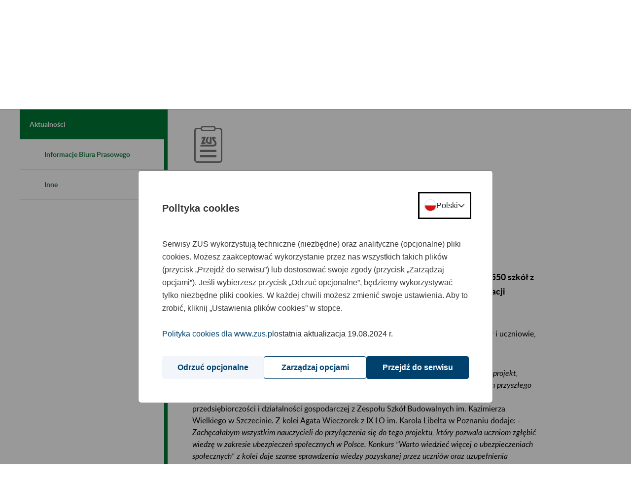

--- FILE ---
content_type: text/javascript;charset=UTF-8
request_url: https://bip.zus.pl/combo/?browserId=chrome&minifierType=&languageId=pl_PL&t=1760714255539&/o/js/resolved-module/frontend-js-web@4.0.56/liferay/util/normalize_friendly_url.js&/o/js/resolved-module/frontend-js-web@4.0.56/index.es.js&/o/js/resolved-module/remote-app-support-web@1.0.7/index.js
body_size: 3739
content:
Liferay.Loader.define("frontend-js-web@4.0.56/liferay/util/normalize_friendly_url",["module","exports","require"],function(module,exports,require){var define=undefined;var global=window;{Object.defineProperty(exports,"__esModule",{value:true});exports.default=normalizeFriendlyURL;function normalizeFriendlyURL(text){if(typeof text!=="string")throw new TypeError("parameter text must be a string");return text.replace(/[^a-z0-9_-]/gi,"-").replace(/^-+/,"").replace(/--+/,"-").toLowerCase()}}});
Liferay.Loader.define("frontend-js-web@4.0.56/index.es",["module","exports","require","./liferay/aop/AOP.es","./liferay/autosize/autosize.es","./liferay/debounce/debounce.es","./liferay/delegate/delegate.es","./liferay/util/form/object_to_form_data.es","./liferay/breakpoints","./liferay/CompatibilityEventProxy.es","./liferay/DefaultEventHandler.es","./liferay/ItemSelectorDialog.es","./liferay/PortletBase.es","./liferay/modal/Modal","./liferay/modal/commands/OpenSimpleInputModal.es","./liferay/util/portlet_url/create_action_url.es",
"./liferay/util/portlet_url/create_portlet_url.es","./liferay/util/portlet_url/create_render_url.es","./liferay/util/portlet_url/create_resource_url.es","./liferay/util/session.es","./liferay/toast/commands/OpenToast.es","./liferay/throttle.es","./liferay/util/add_params","./liferay/util/fetch.es","./liferay/util/focus_form_field","./liferay/util/get_portlet_id","./liferay/util/in_browser_view","./liferay/util/is_phone","./liferay/util/is_tablet","./liferay/util/navigate.es","./liferay/util/normalize_friendly_url",
"./liferay/util/toggle_disabled"],function(module,exports,require){var define=undefined;var global=window;{Object.defineProperty(exports,"__esModule",{value:true});Object.defineProperty(exports,"AOP",{enumerable:true,get:function get(){return _AOP.default}});Object.defineProperty(exports,"autoSize",{enumerable:true,get:function get(){return _autosize.default}});Object.defineProperty(exports,"cancelDebounce",{enumerable:true,get:function get(){return _debounce.cancelDebounce}});Object.defineProperty(exports,
"debounce",{enumerable:true,get:function get(){return _debounce.debounce}});Object.defineProperty(exports,"delegate",{enumerable:true,get:function get(){return _delegate.default}});Object.defineProperty(exports,"objectToFormData",{enumerable:true,get:function get(){return _object_to_form_data.default}});Object.defineProperty(exports,"BREAKPOINTS",{enumerable:true,get:function get(){return _breakpoints.default}});Object.defineProperty(exports,"CompatibilityEventProxy",{enumerable:true,get:function get(){return _CompatibilityEventProxy.default}});
Object.defineProperty(exports,"DefaultEventHandler",{enumerable:true,get:function get(){return _DefaultEventHandler.default}});Object.defineProperty(exports,"ItemSelectorDialog",{enumerable:true,get:function get(){return _ItemSelectorDialog.default}});Object.defineProperty(exports,"PortletBase",{enumerable:true,get:function get(){return _PortletBase.default}});Object.defineProperty(exports,"openModal",{enumerable:true,get:function get(){return _Modal.openModal}});Object.defineProperty(exports,"openSelectionModal",
{enumerable:true,get:function get(){return _Modal.openSelectionModal}});Object.defineProperty(exports,"openSimpleInputModal",{enumerable:true,get:function get(){return _OpenSimpleInputModal.default}});Object.defineProperty(exports,"createActionURL",{enumerable:true,get:function get(){return _create_action_url.default}});Object.defineProperty(exports,"createPortletURL",{enumerable:true,get:function get(){return _create_portlet_url.default}});Object.defineProperty(exports,"createRenderURL",{enumerable:true,
get:function get(){return _create_render_url.default}});Object.defineProperty(exports,"createResourceURL",{enumerable:true,get:function get(){return _create_resource_url.default}});Object.defineProperty(exports,"getSessionValue",{enumerable:true,get:function get(){return _session.getSessionValue}});Object.defineProperty(exports,"setSessionValue",{enumerable:true,get:function get(){return _session.setSessionValue}});Object.defineProperty(exports,"openToast",{enumerable:true,get:function get(){return _OpenToast.openToast}});
Object.defineProperty(exports,"throttle",{enumerable:true,get:function get(){return _throttle.default}});Object.defineProperty(exports,"addParams",{enumerable:true,get:function get(){return _add_params.default}});Object.defineProperty(exports,"fetch",{enumerable:true,get:function get(){return _fetch.default}});Object.defineProperty(exports,"focusFormField",{enumerable:true,get:function get(){return _focus_form_field.default}});Object.defineProperty(exports,"getPortletId",{enumerable:true,get:function get(){return _get_portlet_id.default}});
Object.defineProperty(exports,"inBrowserView",{enumerable:true,get:function get(){return _in_browser_view.default}});Object.defineProperty(exports,"isPhone",{enumerable:true,get:function get(){return _is_phone.default}});Object.defineProperty(exports,"isTablet",{enumerable:true,get:function get(){return _is_tablet.default}});Object.defineProperty(exports,"navigate",{enumerable:true,get:function get(){return _navigate.default}});Object.defineProperty(exports,"normalizeFriendlyURL",{enumerable:true,
get:function get(){return _normalize_friendly_url.default}});Object.defineProperty(exports,"toggleDisabled",{enumerable:true,get:function get(){return _toggle_disabled.default}});var _AOP=_interopRequireDefault(require("./liferay/aop/AOP.es"));var _autosize=_interopRequireDefault(require("./liferay/autosize/autosize.es"));var _debounce=require("./liferay/debounce/debounce.es");var _delegate=_interopRequireDefault(require("./liferay/delegate/delegate.es"));var _object_to_form_data=_interopRequireDefault(require("./liferay/util/form/object_to_form_data.es"));
var _breakpoints=_interopRequireDefault(require("./liferay/breakpoints"));var _CompatibilityEventProxy=_interopRequireDefault(require("./liferay/CompatibilityEventProxy.es"));var _DefaultEventHandler=_interopRequireDefault(require("./liferay/DefaultEventHandler.es"));var _ItemSelectorDialog=_interopRequireDefault(require("./liferay/ItemSelectorDialog.es"));var _PortletBase=_interopRequireDefault(require("./liferay/PortletBase.es"));var _Modal=require("./liferay/modal/Modal");var _OpenSimpleInputModal=
_interopRequireDefault(require("./liferay/modal/commands/OpenSimpleInputModal.es"));var _create_action_url=_interopRequireDefault(require("./liferay/util/portlet_url/create_action_url.es"));var _create_portlet_url=_interopRequireDefault(require("./liferay/util/portlet_url/create_portlet_url.es"));var _create_render_url=_interopRequireDefault(require("./liferay/util/portlet_url/create_render_url.es"));var _create_resource_url=_interopRequireDefault(require("./liferay/util/portlet_url/create_resource_url.es"));
var _session=require("./liferay/util/session.es");var _OpenToast=require("./liferay/toast/commands/OpenToast.es");var _throttle=_interopRequireDefault(require("./liferay/throttle.es"));var _add_params=_interopRequireDefault(require("./liferay/util/add_params"));var _fetch=_interopRequireDefault(require("./liferay/util/fetch.es"));var _focus_form_field=_interopRequireDefault(require("./liferay/util/focus_form_field"));var _get_portlet_id=_interopRequireDefault(require("./liferay/util/get_portlet_id"));
var _in_browser_view=_interopRequireDefault(require("./liferay/util/in_browser_view"));var _is_phone=_interopRequireDefault(require("./liferay/util/is_phone"));var _is_tablet=_interopRequireDefault(require("./liferay/util/is_tablet"));var _navigate=_interopRequireDefault(require("./liferay/util/navigate.es"));var _normalize_friendly_url=_interopRequireDefault(require("./liferay/util/normalize_friendly_url"));var _toggle_disabled=_interopRequireDefault(require("./liferay/util/toggle_disabled"));function _interopRequireDefault(obj){return obj&&
obj.__esModule?obj:{default:obj}}}});
Liferay.Loader.define("remote-app-support-web@1.0.7/index",["module","exports","require","frontend-js-web"],function(module,exports,require){var define=undefined;var global=window;{Object.defineProperty(exports,"__esModule",{value:true});exports.default=init;exports.VERSION=exports.REMOTE_APP_PROTOCOL=void 0;var _frontendJsWeb=require("frontend-js-web");function ownKeys(object,enumerableOnly){var keys=Object.keys(object);if(Object.getOwnPropertySymbols){var symbols=Object.getOwnPropertySymbols(object);
if(enumerableOnly)symbols=symbols.filter(function(sym){return Object.getOwnPropertyDescriptor(object,sym).enumerable});keys.push.apply(keys,symbols)}return keys}function _objectSpread(target){for(var i=1;i<arguments.length;i++){var source=arguments[i]!=null?arguments[i]:{};if(i%2)ownKeys(Object(source),true).forEach(function(key){_defineProperty(target,key,source[key])});else if(Object.getOwnPropertyDescriptors)Object.defineProperties(target,Object.getOwnPropertyDescriptors(source));else ownKeys(Object(source)).forEach(function(key){Object.defineProperty(target,
key,Object.getOwnPropertyDescriptor(source,key))})}return target}function _defineProperty(obj,key,value){if(key in obj)Object.defineProperty(obj,key,{value:value,enumerable:true,configurable:true,writable:true});else obj[key]=value;return obj}const APPS_TO_IDS=new Map;const APP_IDS=new Set;const ERROR_CODES={UNKNOWN:-100,ALREADY_REGISTERED:-101};const REMOTE_APP_PROTOCOL="com.liferay.remote.app.protocol";exports.REMOTE_APP_PROTOCOL=REMOTE_APP_PROTOCOL;const VERSION=0;exports.VERSION=VERSION;const RESPONSES=
{};function escape(untrusted){return untrusted.replace(/&/g,"\x26amp;").replace(/</g,"\x26lt;").replace(/>/g,"\x26gt;").replace(/"/g,"\x26quot;").replace(/'/g,"\x26#39;")}function getNumber(object,property){if(has(object,property)&&typeof object[property]==="number")return object[property]}function getString(object,property){if(has(object,property)&&typeof object[property]==="string")return object[property]}function has(object,property){return Object.prototype.hasOwnProperty.call(object,property)}
const LOG_PREFIX="[HOST: remote-app-support]";function warning(message,...rest){}function postMessage(target,data){target.postMessage(_objectSpread(_objectSpread({},data),{},{protocol:REMOTE_APP_PROTOCOL,role:"host",version:VERSION}),"*")}function receiveMessage(event){const {data,source}=event;if(data&&getString(data,"protocol")===REMOTE_APP_PROTOCOL&&getString(data,"role")==="client"&&getNumber(data,"version")===0){const appID=getString(data,"appID");if(APPS_TO_IDS.has(source)&&APPS_TO_IDS.get(source)!==
appID){const message="Attempted to use new UUID ".concat(appID," with application that is already registered");warning(message);postMessage(source,{appID,code:ERROR_CODES.ALREADY_REGISTERED,kind:"error",message});return}const command=getString(data,"command");switch(command){case "fetch":{const {requestID}=data;const resource=data.resource;const init=data.init;const {body}=init;if(body===null||body===void 0?void 0:body.__FORM_DATA__){const formData=new FormData;Object.entries(body.__FORM_DATA__).forEach(([key,
value])=>{formData.append(key,value)});init.body=formData}(0,_frontendJsWeb.fetch)(resource,init).then((response)=>{RESPONSES[requestID]=response;postMessage(source,{appID,headers:Array.from(response.headers.entries()),kind:"fetch:resolve",ok:response.ok,redirected:response.redirected,requestID,status:response.status,statusText:response.statusText,type:response.type,url:response.url})}).catch((error)=>{postMessage(source,{appID,error,kind:"fetch:reject",requestID})})}break;case "fetch:response:blob":{var _RESPONSES$requestID;
const {requestID}=data;(_RESPONSES$requestID=RESPONSES[requestID])===null||_RESPONSES$requestID===void 0?void 0:_RESPONSES$requestID.blob().then((blob)=>{postMessage(source,{appID,blob,kind:"fetch:response:blob:resolve",requestID})}).catch((error)=>{postMessage(source,{appID,error,kind:"fetch:response:blob:reject",requestID})})}break;case "fetch:response:json":{var _RESPONSES$requestID2;const {requestID}=data;(_RESPONSES$requestID2=RESPONSES[requestID])===null||_RESPONSES$requestID2===void 0?void 0:
_RESPONSES$requestID2.json().then((json)=>{postMessage(source,{appID,json,kind:"fetch:response:json:resolve",requestID})}).catch((error)=>{postMessage(source,{appID,error,kind:"fetch:response:json:reject",requestID})})}break;case "fetch:response:text":{var _RESPONSES$requestID3;const {requestID}=data;(_RESPONSES$requestID3=RESPONSES[requestID])===null||_RESPONSES$requestID3===void 0?void 0:_RESPONSES$requestID3.text().then((text)=>{postMessage(source,{appID,kind:"fetch:response:text:resolve",requestID,
text})}).catch((error)=>{postMessage(source,{appID,error,kind:"fetch:response:text:reject",requestID})})}break;case "get":{const property=getString(data,"property");const {requestID}=data;let value;if(property==="companyId")value=Liferay.ThemeDisplay.getCompanyId();else if(property==="css")value=Liferay.ThemeDisplay.getCDNBaseURL()+Liferay.ThemeDisplay.getPathThemeRoot()+"/css/clay.css";else if(property==="defaultLanguageId")value=Liferay.ThemeDisplay.getDefaultLanguageId();else if(property==="isControlPanel")value=
Liferay.ThemeDisplay.isControlPanel();else if(property==="isSignedIn")value=Liferay.ThemeDisplay.isSignedIn();else if(property==="languageId")value=Liferay.ThemeDisplay.getLanguageId();else if(property==="siteGroupId")value=Liferay.ThemeDisplay.getSiteGroupId();else if(property==="userId")value=Liferay.ThemeDisplay.getUserId();else if(property==="userName")value=Liferay.ThemeDisplay.getUserName();if(value!==undefined)postMessage(source,{appID,kind:"get:resolve",property,requestID,value});else postMessage(source,
{appID,error:"Unsupported property ".concat(property),kind:"get:reject",property,requestID})}break;case "navigate":{const url=getString(data,"url");if(url)(0,_frontendJsWeb.navigate)(url)}break;case "openToast":{const type=getString(data,"type")||"info";const message=getString(data,"message");if(message)(0,_frontendJsWeb.openToast)({message:escape(message),type:escape(type)})}break;case "register":{const uuid=getString(data,"appID");if(uuid)if(APP_IDS.has(uuid)){const message="Attempted to register already registered UUID ".concat(uuid);
warning(message)}else{APPS_TO_IDS.set(source,uuid);APP_IDS.add(uuid);postMessage(source,{appID:uuid,kind:"registered"})}}break;case "unregister":{if(APPS_TO_IDS.has(source)&&APP_IDS.has(appID)){APPS_TO_IDS.delete(source);APP_IDS.delete(appID)}else warning("Unable to unregister invalid source/ID combination")}break;default:warning("Unexpected command: ".concat(command));break}}}function init(){window.addEventListener("message",receiveMessage)}}});


--- FILE ---
content_type: image/svg+xml
request_url: https://bip.zus.pl/o/portal-theme/img/footer-icon/rss.svg
body_size: 1364
content:
<svg version="1.1" xmlns="http://www.w3.org/2000/svg" width="16" height="20" viewBox="0 0 16 20">
<title>feed</title>
<path fill="#007834" d="M4.286 15c0 1.183-0.96 2.143-2.143 2.143s-2.143-0.96-2.143-2.143 0.96-2.143 2.143-2.143 2.143 0.96 2.143 2.143zM10 16.373c0.011 0.201-0.056 0.391-0.19 0.536-0.134 0.156-0.324 0.234-0.525 0.234h-1.507c-0.368 0-0.67-0.279-0.703-0.647-0.324-3.404-3.025-6.105-6.429-6.429-0.368-0.033-0.647-0.335-0.647-0.703v-1.507c0-0.201 0.078-0.391 0.234-0.525 0.123-0.123 0.301-0.19 0.48-0.19h0.056c2.377 0.19 4.621 1.228 6.306 2.924 1.696 1.685 2.734 3.929 2.924 6.306zM15.714 16.395c0.011 0.19-0.056 0.379-0.201 0.525-0.134 0.145-0.313 0.223-0.513 0.223h-1.596c-0.379 0-0.692-0.29-0.714-0.67-0.368-6.484-5.536-11.652-12.020-12.031-0.379-0.022-0.67-0.335-0.67-0.703v-1.596c0-0.201 0.078-0.379 0.223-0.513 0.134-0.134 0.313-0.201 0.491-0.201h0.033c3.906 0.201 7.578 1.842 10.346 4.621 2.779 2.768 4.42 6.44 4.621 10.346z"></path>
</svg>


--- FILE ---
content_type: image/svg+xml
request_url: https://bip.zus.pl/o/portal-theme/img/header-icon/ikona_wozek.svg
body_size: 1611
content:
<?xml version="1.0" encoding="UTF-8"?>
<svg id="Warstwa_1" data-name="Warstwa 1" xmlns="http://www.w3.org/2000/svg" viewBox="0 0 260.79 260.74">
  <defs>
    <style>
      .cls-1 {
        fill: none;
      }

      .cls-1, .cls-2 {
        stroke-width: 0px;
      }

      .cls-2 {
        fill: #fff;
      }
    </style>
  </defs>
  <rect class="cls-1" y="-.06" width="260.79" height="260.79" rx="26.78" ry="26.78"/>
  <g>
    <circle class="cls-2" cx="101.92" cy="44.67" r="19.41"/>
    <path class="cls-2" d="m183.55,185.88c-9.8,28.78-37.09,49.54-69.17,49.54-40.27,0-73.05-32.78-73.05-73.08,0-30.87,19.26-57.34,46.4-68l3.08,17.1c-19.19,8.9-32.53,28.38-32.53,50.9,0,30.96,25.17,56.13,56.1,56.13s55.64-24.68,56.1-55.24l13.06,22.64Z"/>
    <path class="cls-2" d="m218.2,195.85l-34.72-60.14c-.91-1.58-2.23-2.79-3.73-3.59-1.87-1.27-4.13-2.01-6.54-2.01h-39.41l-4.1-22.76h31.32c4.59,0,8.35-3.76,8.35-8.35h0c0-4.59-3.76-8.35-8.35-8.35h-34.33l-1.82-10.09c-1.6-8.88-10.17-14.83-19.05-13.23h0c-8.88,1.6-14.83,10.17-13.23,19.05l9.68,53.73c.9,4.99,4,9.05,8.12,11.37,1.9,1.33,4.21,2.11,6.69,2.11h.91c.29,0,.58,0,.87,0h53.19l29.84,51.69c2.59,4.49,8.39,6.04,12.87,3.45h0c4.49-2.59,6.04-8.39,3.45-12.87Z"/>
  </g>
</svg>

--- FILE ---
content_type: application/javascript
request_url: https://bip.zus.pl/o/portal-theme/js/lib/require.js
body_size: 8134
content:
/** vim: et:ts=4:sw=4:sts=4
 * @license RequireJS 2.1.2 Copyright (c) 2010-2012, The Dojo Foundation All Rights Reserved.
 * Available via the MIT or new BSD license.
 * see: http://github.com/jrburke/requirejs for details
 */

var requirejs,require,define;(function(global){function isFunction(e){return ostring.call(e)==="[object Function]"}function isArray(e){return ostring.call(e)==="[object Array]"}function each(e,t){if(e){var n;for(n=0;n<e.length;n+=1)if(e[n]&&t(e[n],n,e))break}}function eachReverse(e,t){if(e){var n;for(n=e.length-1;n>-1;n-=1)if(e[n]&&t(e[n],n,e))break}}function hasProp(e,t){return hasOwn.call(e,t)}function getOwn(e,t){return hasProp(e,t)&&e[t]}function eachProp(e,t){var n;for(n in e)if(hasProp(e,n)&&t(e[n],n))break}function mixin(e,t,n,r){return t&&eachProp(t,function(t,i){if(n||!hasProp(e,i))r&&typeof t!="string"?(e[i]||(e[i]={}),mixin(e[i],t,n,r)):e[i]=t}),e}function bind(e,t){return function(){return t.apply(e,arguments)}}function scripts(){return document.getElementsByTagName("script")}function getGlobal(e){if(!e)return e;var t=global;return each(e.split("."),function(e){t=t[e]}),t}function makeError(e,t,n,r){var i=new Error(t+"\nhttp://requirejs.org/docs/errors.html#"+e);return i.requireType=e,i.requireModules=r,n&&(i.originalError=n),i}function newContext(e){function d(e){var t,n;for(t=0;e[t];t+=1){n=e[t];if(n===".")e.splice(t,1),t-=1;else if(n===".."){if(t===1&&(e[2]===".."||e[0]===".."))break;t>0&&(e.splice(t-1,2),t-=2)}}}function v(e,t,n){var r,i,s,u,a,f,l,c,h,p,v,m=t&&t.split("/"),g=m,y=o.map,b=y&&y["*"];e&&e.charAt(0)==="."&&(t?(getOwn(o.pkgs,t)?g=m=[t]:g=m.slice(0,m.length-1),e=g.concat(e.split("/")),d(e),i=getOwn(o.pkgs,r=e[0]),e=e.join("/"),i&&e===r+"/"+i.main&&(e=r)):e.indexOf("./")===0&&(e=e.substring(2)));if(n&&(m||b)&&y){u=e.split("/");for(a=u.length;a>0;a-=1){l=u.slice(0,a).join("/");if(m)for(f=m.length;f>0;f-=1){s=getOwn(y,m.slice(0,f).join("/"));if(s){s=getOwn(s,l);if(s){c=s,h=a;break}}}if(c)break;!p&&b&&getOwn(b,l)&&(p=getOwn(b,l),v=a)}!c&&p&&(c=p,h=v),c&&(u.splice(0,h,c),e=u.join("/"))}return e}function m(e){isBrowser&&each(scripts(),function(t){if(t.getAttribute("data-requiremodule")===e&&t.getAttribute("data-requirecontext")===r.contextName)return t.parentNode.removeChild(t),!0})}function g(e){var t=getOwn(o.paths,e);if(t&&isArray(t)&&t.length>1)return m(e),t.shift(),r.require.undef(e),r.require([e]),!0}function y(e){var t,n=e?e.indexOf("!"):-1;return n>-1&&(t=e.substring(0,n),e=e.substring(n+1,e.length)),[t,e]}function b(e,t,n,i){var s,o,u,a,f=null,c=t?t.name:null,d=e,m=!0,g="";return e||(m=!1,e="_@r"+(h+=1)),a=y(e),f=a[0],e=a[1],f&&(f=v(f,c,i),o=getOwn(l,f)),e&&(f?o&&o.normalize?g=o.normalize(e,function(e){return v(e,c,i)}):g=v(e,c,i):(g=v(e,c,i),a=y(g),f=a[0],g=a[1],n=!0,s=r.nameToUrl(g))),u=f&&!o&&!n?"_unnormalized"+(p+=1):"",{prefix:f,name:g,parentMap:t,unnormalized:!!u,url:s,originalName:d,isDefine:m,id:(f?f+"!"+g:g)+u}}function w(e){var t=e.id,n=getOwn(u,t);return n||(n=u[t]=new r.Module(e)),n}function E(e,t,n){var r=e.id,i=getOwn(u,r);hasProp(l,r)&&(!i||i.defineEmitComplete)?t==="defined"&&n(l[r]):w(e).on(t,n)}function S(e,t){var n=e.requireModules,r=!1;t?t(e):(each(n,function(t){var n=getOwn(u,t);n&&(n.error=e,n.events.error&&(r=!0,n.emit("error",e)))}),r||req.onError(e))}function x(){globalDefQueue.length&&(apsp.apply(f,[f.length-1,0].concat(globalDefQueue)),globalDefQueue=[])}function T(e){delete u[e]}function N(e,t,n){var r=e.map.id;e.error?e.emit("error",e.error):(t[r]=!0,each(e.depMaps,function(r,i){var s=r.id,o=getOwn(u,s);o&&!e.depMatched[i]&&!n[s]&&(getOwn(t,s)?(e.defineDep(i,l[s]),e.check()):N(o,t,n))}),n[r]=!0)}function C(){var e,n,i,a,f=o.waitSeconds*1e3,l=f&&r.startTime+f<(new Date).getTime(),c=[],h=[],p=!1,d=!0;if(t)return;t=!0,eachProp(u,function(t){e=t.map,n=e.id;if(!t.enabled)return;e.isDefine||h.push(t);if(!t.error)if(!t.inited&&l)g(n)?(a=!0,p=!0):(c.push(n),m(n));else if(!t.inited&&t.fetched&&e.isDefine){p=!0;if(!e.prefix)return d=!1}});if(l&&c.length)return i=makeError("timeout","Load timeout for modules: "+c,null,c),i.contextName=r.contextName,S(i);d&&each(h,function(e){N(e,{},{})}),(!l||a)&&p&&(isBrowser||isWebWorker)&&!s&&(s=setTimeout(function(){s=0,C()},50)),t=!1}function k(e){hasProp(l,e[0])||w(b(e[0],null,!0)).init(e[1],e[2])}function L(e,t,n,r){e.detachEvent&&!isOpera?r&&e.detachEvent(r,t):e.removeEventListener(n,t,!1)}function A(e){var t=e.currentTarget||e.srcElement;return L(t,r.onScriptLoad,"load","onreadystatechange"),L(t,r.onScriptError,"error"),{node:t,id:t&&t.getAttribute("data-requiremodule")}}function O(){var e;x();while(f.length){e=f.shift();if(e[0]===null)return S(makeError("mismatch","Mismatched anonymous define() module: "+e[e.length-1]));k(e)}}var t,n,r,i,s,o={waitSeconds:7,baseUrl:"./",paths:{},pkgs:{},shim:{},map:{},config:{}},u={},a={},f=[],l={},c={},h=1,p=1;return i={require:function(e){return e.require?e.require:e.require=r.makeRequire(e.map)},exports:function(e){e.usingExports=!0;if(e.map.isDefine)return e.exports?e.exports:e.exports=l[e.map.id]={}},module:function(e){return e.module?e.module:e.module={id:e.map.id,uri:e.map.url,config:function(){return o.config&&getOwn(o.config,e.map.id)||{}},exports:l[e.map.id]}}},n=function(e){this.events=getOwn(a,e.id)||{},this.map=e,this.shim=getOwn(o.shim,e.id),this.depExports=[],this.depMaps=[],this.depMatched=[],this.pluginMaps={},this.depCount=0},n.prototype={init:function(e,t,n,r){r=r||{};if(this.inited)return;this.factory=t,n?this.on("error",n):this.events.error&&(n=bind(this,function(e){this.emit("error",e)})),this.depMaps=e&&e.slice(0),this.errback=n,this.inited=!0,this.ignore=r.ignore,r.enabled||this.enabled?this.enable():this.check()},defineDep:function(e,t){this.depMatched[e]||(this.depMatched[e]=!0,this.depCount-=1,this.depExports[e]=t)},fetch:function(){if(this.fetched)return;this.fetched=!0,r.startTime=(new Date).getTime();var e=this.map;if(!this.shim)return e.prefix?this.callPlugin():this.load();r.makeRequire(this.map,{enableBuildCallback:!0})(this.shim.deps||[],bind(this,function(){return e.prefix?this.callPlugin():this.load()}))},load:function(){var e=this.map.url;c[e]||(c[e]=!0,r.load(this.map.id,e))},check:function(){if(!this.enabled||this.enabling)return;var e,t,n=this.map.id,i=this.depExports,s=this.exports,o=this.factory;if(!this.inited)this.fetch();else if(this.error)this.emit("error",this.error);else if(!this.defining){this.defining=!0;if(this.depCount<1&&!this.defined){if(isFunction(o)){if(this.events.error)try{s=r.execCb(n,o,i,s)}catch(a){e=a}else s=r.execCb(n,o,i,s);this.map.isDefine&&(t=this.module,t&&t.exports!==undefined&&t.exports!==this.exports?s=t.exports:s===undefined&&this.usingExports&&(s=this.exports));if(e)return e.requireMap=this.map,e.requireModules=[this.map.id],e.requireType="define",S(this.error=e)}else s=o;this.exports=s,this.map.isDefine&&!this.ignore&&(l[n]=s,req.onResourceLoad&&req.onResourceLoad(r,this.map,this.depMaps)),delete u[n],this.defined=!0}this.defining=!1,this.defined&&!this.defineEmitted&&(this.defineEmitted=!0,this.emit("defined",this.exports),this.defineEmitComplete=!0)}},callPlugin:function(){var e=this.map,t=e.id,n=b(e.prefix);this.depMaps.push(n),E(n,"defined",bind(this,function(n){var i,s,a,f=this.map.name,l=this.map.parentMap?this.map.parentMap.name:null,c=r.makeRequire(e.parentMap,{enableBuildCallback:!0,skipMap:!0});if(this.map.unnormalized){n.normalize&&(f=n.normalize(f,function(e){return v(e,l,!0)})||""),s=b(e.prefix+"!"+f,this.map.parentMap),E(s,"defined",bind(this,function(e){this.init([],function(){return e},null,{enabled:!0,ignore:!0})})),a=getOwn(u,s.id),a&&(this.depMaps.push(s),this.events.error&&a.on("error",bind(this,function(e){this.emit("error",e)})),a.enable());return}i=bind(this,function(e){this.init([],function(){return e},null,{enabled:!0})}),i.error=bind(this,function(e){this.inited=!0,this.error=e,e.requireModules=[t],eachProp(u,function(e){e.map.id.indexOf(t+"_unnormalized")===0&&T(e.map.id)}),S(e)}),i.fromText=bind(this,function(n,s){var u=e.name,a=b(u),f=useInteractive;s&&(n=s),f&&(useInteractive=!1),w(a),hasProp(o.config,t)&&(o.config[u]=o.config[t]);try{req.exec(n)}catch(l){throw new Error("fromText eval for "+u+" failed: "+l)}f&&(useInteractive=!0),this.depMaps.push(a),r.completeLoad(u),c([u],i)}),n.load(e.name,c,i,o)})),r.enable(n,this),this.pluginMaps[n.id]=n},enable:function(){this.enabled=!0,this.enabling=!0,each(this.depMaps,bind(this,function(e,t){var n,s,o;if(typeof e=="string"){e=b(e,this.map.isDefine?this.map:this.map.parentMap,!1,!this.skipMap),this.depMaps[t]=e,o=getOwn(i,e.id);if(o){this.depExports[t]=o(this);return}this.depCount+=1,E(e,"defined",bind(this,function(e){this.defineDep(t,e),this.check()})),this.errback&&E(e,"error",this.errback)}n=e.id,s=u[n],!hasProp(i,n)&&s&&!s.enabled&&r.enable(e,this)})),eachProp(this.pluginMaps,bind(this,function(e){var t=getOwn(u,e.id);t&&!t.enabled&&r.enable(e,this)})),this.enabling=!1,this.check()},on:function(e,t){var n=this.events[e];n||(n=this.events[e]=[]),n.push(t)},emit:function(e,t){each(this.events[e],function(e){e(t)}),e==="error"&&delete this.events[e]}},r={config:o,contextName:e,registry:u,defined:l,urlFetched:c,defQueue:f,Module:n,makeModuleMap:b,nextTick:req.nextTick,configure:function(e){e.baseUrl&&e.baseUrl.charAt(e.baseUrl.length-1)!=="/"&&(e.baseUrl+="/");var t=o.pkgs,n=o.shim,i={paths:!0,config:!0,map:!0};eachProp(e,function(e,t){i[t]?t==="map"?mixin(o[t],e,!0,!0):mixin(o[t],e,!0):o[t]=e}),e.shim&&(eachProp(e.shim,function(e,t){isArray(e)&&(e={deps:e}),(e.exports||e.init)&&!e.exportsFn&&(e.exportsFn=r.makeShimExports(e)),n[t]=e}),o.shim=n),e.packages&&(each(e.packages,function(e){var n;e=typeof e=="string"?{name:e}:e,n=e.location,t[e.name]={name:e.name,location:n||e.name,main:(e.main||"main").replace(currDirRegExp,"").replace(jsSuffixRegExp,"")}}),o.pkgs=t),eachProp(u,function(e,t){!e.inited&&!e.map.unnormalized&&(e.map=b(t))}),(e.deps||e.callback)&&r.require(e.deps||[],e.callback)},makeShimExports:function(e){function t(){var t;return e.init&&(t=e.init.apply(global,arguments)),t||e.exports&&getGlobal(e.exports)}return t},makeRequire:function(t,n){function s(o,a,f){var c,h,p;return n.enableBuildCallback&&a&&isFunction(a)&&(a.__requireJsBuild=!0),typeof o=="string"?isFunction(a)?S(makeError("requireargs","Invalid require call"),f):t&&hasProp(i,o)?i[o](u[t.id]):req.get?req.get(r,o,t):(h=b(o,t,!1,!0),c=h.id,hasProp(l,c)?l[c]:S(makeError("notloaded",'Module name "'+c+'" has not been loaded yet for context: '+e+(t?"":". Use require([])")))):(O(),r.nextTick(function(){O(),p=w(b(null,t)),p.skipMap=n.skipMap,p.init(o,a,f,{enabled:!0}),C()}),s)}return n=n||{},mixin(s,{isBrowser:isBrowser,toUrl:function(e){var n=e.lastIndexOf("."),i=null;return n!==-1&&(i=e.substring(n,e.length),e=e.substring(0,n)),r.nameToUrl(v(e,t&&t.id,!0),i)},defined:function(e){return hasProp(l,b(e,t,!1,!0).id)},specified:function(e){return e=b(e,t,!1,!0).id,hasProp(l,e)||hasProp(u,e)}}),t||(s.undef=function(e){x();var n=b(e,t,!0),r=getOwn(u,e);delete l[e],delete c[n.url],delete a[e],r&&(r.events.defined&&(a[e]=r.events),T(e))}),s},enable:function(e,t){var n=getOwn(u,e.id);n&&w(e).enable()},completeLoad:function(e){var t,n,r,i=getOwn(o.shim,e)||{},s=i.exports;x();while(f.length){n=f.shift();if(n[0]===null){n[0]=e;if(t)break;t=!0}else n[0]===e&&(t=!0);k(n)}r=getOwn(u,e);if(!t&&!hasProp(l,e)&&r&&!r.inited){if(o.enforceDefine&&(!s||!getGlobal(s))){if(g(e))return;return S(makeError("nodefine","No define call for "+e,null,[e]))}k([e,i.deps||[],i.exportsFn])}C()},nameToUrl:function(e,t){var n,r,i,s,u,a,f,l,c;if(req.jsExtRegExp.test(e))l=e+(t||"");else{n=o.paths,r=o.pkgs,u=e.split("/");for(a=u.length;a>0;a-=1){f=u.slice(0,a).join("/"),i=getOwn(r,f),c=getOwn(n,f);if(c){isArray(c)&&(c=c[0]),u.splice(0,a,c);break}if(i){e===i.name?s=i.location+"/"+i.main:s=i.location,u.splice(0,a,s);break}}l=u.join("/"),l+=t||(/\?/.test(l)?"":".js"),l=(l.charAt(0)==="/"||l.match(/^[\w\+\.\-]+:/)?"":o.baseUrl)+l}return o.urlArgs?l+((l.indexOf("?")===-1?"?":"&")+o.urlArgs):l},load:function(e,t){req.load(r,e,t)},execCb:function(e,t,n,r){return t.apply(r,n)},onScriptLoad:function(e){if(e.type==="load"||readyRegExp.test((e.currentTarget||e.srcElement).readyState)){interactiveScript=null;var t=A(e);r.completeLoad(t.id)}},onScriptError:function(e){var t=A(e);if(!g(t.id))return S(makeError("scripterror","Script error",e,[t.id]))}},r.require=r.makeRequire(),r}function getInteractiveScript(){return interactiveScript&&interactiveScript.readyState==="interactive"?interactiveScript:(eachReverse(scripts(),function(e){if(e.readyState==="interactive")return interactiveScript=e}),interactiveScript)}var req,s,head,baseElement,dataMain,src,interactiveScript,currentlyAddingScript,mainScript,subPath,version="2.1.2",commentRegExp=/(\/\*([\s\S]*?)\*\/|([^:]|^)\/\/(.*)$)/mg,cjsRequireRegExp=/[^.]\s*require\s*\(\s*["']([^'"\s]+)["']\s*\)/g,jsSuffixRegExp=/\.js$/,currDirRegExp=/^\.\//,op=Object.prototype,ostring=op.toString,hasOwn=op.hasOwnProperty,ap=Array.prototype,aps=ap.slice,apsp=ap.splice,isBrowser=typeof window!="undefined"&&!!navigator&&!!document,isWebWorker=!isBrowser&&typeof importScripts!="undefined",readyRegExp=isBrowser&&navigator.platform==="PLAYSTATION 3"?/^complete$/:/^(complete|loaded)$/,defContextName="_",isOpera=typeof opera!="undefined"&&opera.toString()==="[object Opera]",contexts={},cfg={},globalDefQueue=[],useInteractive=!1;if(typeof define!="undefined")return;if(typeof requirejs!="undefined"){if(isFunction(requirejs))return;cfg=requirejs,requirejs=undefined}typeof require!="undefined"&&!isFunction(require)&&(cfg=require,require=undefined),req=requirejs=function(e,t,n,r){var i,s,o=defContextName;return!isArray(e)&&typeof e!="string"&&(s=e,isArray(t)?(e=t,t=n,n=r):e=[]),s&&s.context&&(o=s.context),i=getOwn(contexts,o),i||(i=contexts[o]=req.s.newContext(o)),s&&i.configure(s),i.require(e,t,n)},req.config=function(e){return req(e)},req.nextTick=typeof setTimeout!="undefined"?function(e){setTimeout(e,4)}:function(e){e()},require||(require=req),req.version=version,req.jsExtRegExp=/^\/|:|\?|\.js$/,req.isBrowser=isBrowser,s=req.s={contexts:contexts,newContext:newContext},req({}),each(["toUrl","undef","defined","specified"],function(e){req[e]=function(){var t=contexts[defContextName];return t.require[e].apply(t,arguments)}}),isBrowser&&(head=s.head=document.getElementsByTagName("head")[0],baseElement=document.getElementsByTagName("base")[0],baseElement&&(head=s.head=baseElement.parentNode)),req.onError=function(e){throw e},req.load=function(e,t,n){var r=e&&e.config||{},i;if(isBrowser)return i=r.xhtml?document.createElementNS("http://www.w3.org/1999/xhtml","html:script"):document.createElement("script"),i.type=r.scriptType||"text/javascript",i.charset="utf-8",i.async=!0,i.setAttribute("data-requirecontext",e.contextName),i.setAttribute("data-requiremodule",t),i.attachEvent&&!(i.attachEvent.toString&&i.attachEvent.toString().indexOf("[native code")<0)&&!isOpera?(useInteractive=!0,i.attachEvent("onreadystatechange",e.onScriptLoad)):(i.addEventListener("load",e.onScriptLoad,!1),i.addEventListener("error",e.onScriptError,!1)),i.src=n,currentlyAddingScript=i,baseElement?head.insertBefore(i,baseElement):head.appendChild(i),currentlyAddingScript=null,i;isWebWorker&&(importScripts(n),e.completeLoad(t))},isBrowser&&eachReverse(scripts(),function(e){head||(head=e.parentNode),dataMain=e.getAttribute("data-main");if(dataMain)return cfg.baseUrl||(src=dataMain.split("/"),mainScript=src.pop(),subPath=src.length?src.join("/")+"/":"./",cfg.baseUrl=subPath,dataMain=mainScript),dataMain=dataMain.replace(jsSuffixRegExp,""),cfg.deps=cfg.deps?cfg.deps.concat(dataMain):[dataMain],!0}),define=function(e,t,n){var r,i;typeof e!="string"&&(n=t,t=e,e=null),isArray(t)||(n=t,t=[]),!t.length&&isFunction(n)&&n.length&&(n.toString().replace(commentRegExp,"").replace(cjsRequireRegExp,function(e,n){t.push(n)}),t=(n.length===1?["require"]:["require","exports","module"]).concat(t)),useInteractive&&(r=currentlyAddingScript||getInteractiveScript(),r&&(e||(e=r.getAttribute("data-requiremodule")),i=contexts[r.getAttribute("data-requirecontext")])),(i?i.defQueue:globalDefQueue).push([e,t,n])},define.amd={jQuery:!0},req.exec=function(text){return eval(text)},req(cfg)})(this),define("lib/require",function(){}),Function.prototype.bind?window.protoBindUndefined=!1:(window.protoBindUndefined=!0,Function.prototype.bind=function(e){if(typeof this!="function")throw new TypeError("Function.prototype.bind - what is trying to be bound is not callable");var t=Array.prototype.slice.call(arguments,1),n=this,r=function(){},i=function(){return n.apply(this instanceof r&&e?this:e,t.concat(Array.prototype.slice.call(arguments)))};return r.prototype=this.prototype,i.prototype=new r,i});var namespace=function(e){var t=this,n=e.split("."),r;while(n.length>0)r=n.shift(),typeof t[r]=="undefined"&&(t[r]={}),t=t[r];return t},config={namespace:"zus",require:{paths:{jquery:"lib/jquery","jquery-ui":"lib/plugins/jquery-ui","jquery-fancytree-all":"lib/plugins/jquery-fancytree-all",underscore:"lib/underscore",pubsub:"lib/pubsub",jsface:"lib/jsface",soundmanager2:"lib/soundmanager/soundmanager2-nodebug-jsmin",async:"lib/async",underscoreDeepExtend:"lib/plugins/underscore.mixin.deepExtend"},shim:{soundmanager2:{exports:"soundManager"},animateEnhanced:{deps:["jquery"]},eventSpecialFastclick:{deps:["jquery"]},"jquery-ui":{deps:["jquery"]},"backend-fancy-tree":{deps:["jquery-ui"]},"jquery-fancytree-all":{deps:["jquery-ui"]}}},jsModuleClass:"js-mod",jsDataAttr:"js-m",pluginsPath:"plugins/",mediaQueries:{screenSmall:480,screenMedium:768,screenLarge:1020,name:{1:"screenSmall",2:"screenMedium",3:"screenLarge",4:"screenAboveSmall",5:"screenAboveMedium"}},showlog:!1,performanceWarnThreshold:160,commonPlugins:{"main-content-layout-fixer":{modId:"main-content",name:"layout-fixer"},"zus-custom-forms-css3":{modId:"zus",name:"custom-forms-css3"},"cookies-cookies-info":{modId:"cookies",name:"cookies-info",params:{cookieAcceptName:"COOKIE_INFO",cookieClass:"cookies-info",cookieAcceptSelector:".cookies__close",delay:0,duration:200}},"zus-scroll-to-top":{modId:"wrapper",name:"scroll-to-top",params:{speed:300}},"zus-high-contrast":{modId:"high-contrast",name:"high-contrast",params:{trigger:"#highContrastMode",highContrastClass:"zus-high-contrast",cookiesEnabledCookie:!1,pseudoElementSelector:"[class*=b-icon-],.zus-ci,.zus-ci-label,.zus-pagination a,.checked-valid,.condition-list .required,.zus-content-list .featured,button.ui-datepicker-trigger,.zus-expandable-link,.form-sended__message,.registration__attention-msg"}},"zus-font-resizer":{modId:"font-resizer",name:"font-resizer",params:{linkSelector:".fresizer-link",zoomRange:[100,200],cssClasses:["","-200"],cookiesEnabledCookie:!1,pseudoElementSelector:".zus-content-list>ul>li,[class*=b-icon-],.zus-ci,.zus-ci-label,.zus-pagination a,.checked-valid,.condition-list .required,.zus-content-list .featured,button.ui-datepicker-trigger,.zus-expandable-link,.form-sended__message,.registration__attention-msg"}},"zus-responsive-table":{modId:"zus",name:"responsive-table",params:{maxResolution:960}},"zus-pagination-wcag-fix":{modId:"zus",name:"pagination-wcag-fix"},"zus-body-class":{modId:"font-resizer",name:"body-class"}}},ns=namespace(config.namespace);define("config",function(){}),define("events/event",[],function(){return ns.events={moduleInit:"module.init",moduleDestroy:"module.destroy",pluginEvent:"plugin.event",pluginInit:"plugin.init.ok",pluginInitError:"plugin.init.error",pluginStop:"plugin.stop",pluginAsk:"plugin.ask",pluginAnswer:"plugin.answer",pluginActionCall:"plugin.action.call",pluginActionAnswer:"plugin.action.answer",pluginInnerAjaxed:"plugin.inner.ajaxed",ajaxSuccess:"ajax.success",ajaxError:"ajax.error",ajaxUpdate:"ajax.update",ajaxUpdateAllowed:"ajax.updateallowed",ajaxRefreshStop:"ajax.refresh.stop",ajaxPopupOpen:"ajax.popup.open",ajaxPopupClose:"ajax.popup.close",contextHelpAjaxTrigger:"context.help.ajax.trigger",cookiesAjaxTrigger:"cookies.ajax.trigger",noCookiesAjaxTrigger:"no.cookies.ajax.trigger",domUpdate:"global.dom.update",customCheckboxChange:"custom.checkbox.change",allSoundsFinished:"sound.player.finished.all",allSoundsLoaded:"sound.player.loaded.all",soundNotSupported:"sound.player.not.supported",soundSupported:"sound.player.supported",soundLoadTimeout:"sound.player.load.timeout",soundStartPlay:"sound.player.stop",mobileMenuGenerated:"mobile.menu.generated",mobileMenuShowed:"mobile.menu.showed",mobileMenuClosed:"mobile.menu.closed",offerInit:"plugin.offer.init",isFormValid:"is.form.valid",formIsValid:"form.is.valid"},ns});